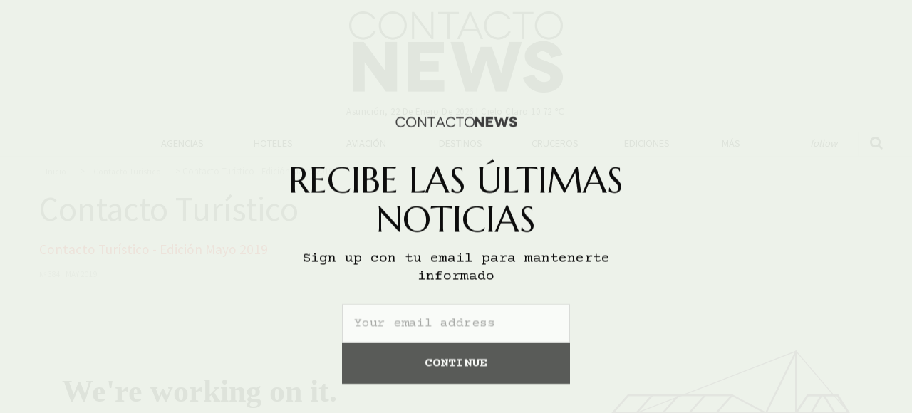

--- FILE ---
content_type: text/html; charset=UTF-8
request_url: https://contactonews.co/contacto-turistico/ediciones/33-contacto-turistico-edicion-mayo-2019
body_size: 5934
content:
<!DOCTYPE html>
<html lang="es">
<head>
  <meta charset="UTF-8">
  <meta name="viewport" content="width=device-width">
  <meta charset="utf-8">
  <link rel="canonical" href="  https://contactonews.co/contacto-turistico/ediciones/33-contacto-turistico-edicion-mayo-2019
" />
  <meta name="csrf-token" content="bAwfbPsMiZFlra4rF8rCX0d1eWMBPvVtnzC9X8RQ">
  <meta name="ROBOTS" content="INDEX,FOLLOW" />
    <title>Contacto Turístico - Edición Mayo 2019 | Contacto Turístico | Contacto News</title>
  <meta name="description" content="" />
  <meta name="Googlebot-News" content="noindex, nofollow">
  <meta name="facebook-domain-verification" content="xlt4gimhq8pn3avnhu78m1hx7wiedz" />
  <link rel="shortcut icon" href="https://contactonews.co/img/favicon.jpg" type="image/jpeg" sizes="16x16">
  <link rel="stylesheet" href="https://contactonews.co/css/foundation.min.css" media="screen">

  <script async src="https://securepubads.g.doubleclick.net/tag/js/gpt.js"></script>

<!-- Include a polyfill for ES6 Promises (optional) for IE11 and Android browser -->

  	<link rel="stylesheet" type="text/css" href="https://contactonews.co/css/mag.css?v=202101131347">
    <script type="text/javascript">
  function getDiv(id, wantClass) {
    return wantClass == true ? '.' + id : '#' + id;
  }
  function printBanner(section, position, divId, wantClass = false){
    
    var div = getDiv(divId, wantClass);

    document.addEventListener("DOMContentLoaded", function(event) {
      $.ajax({
        url: '/api/banners/' + section + '/' + position,
        type: 'GET',
        dataType: 'json',
      })
      .done(function(response) {
        if(response != false){
          if(response.analytics !== undefined){
            $(div).append(response.script);
          } else {
            var image = response.image;
            var mobileImage = response.image;

            if(response.mobile_image){
              mobileImage = response.mobile_image;  
            }
            
            var anchor = '<a href="' + response.url + '"onclick="setClick(' + response.id + ')"target="_blank"> <picture> <source srcset="/storage/' + mobileImage + '" media="(max-width: 400px)"> <source srcset="/storage/' + image + '"> <img src="/storage/' + image + '" alt="' + response.title + '"/> </picture> </a>';
            $(div).append(anchor);
          }
        }
      });
    });
  }

  function setClick(banner){
    $.ajax({
      url: '/api/banners/click/' + banner,
      type: 'POST',
      dataType: 'json',
      data: {param1: 'value1'},
    })
    .done(function(response) {
      console.log(response);
    });
  }

  </script>
  <!-- Google tag (gtag.js) -->
  <script async src="https://www.googletagmanager.com/gtag/js?id=G-1QVFQ3QCXH"></script>
  <script>
    window.dataLayer = window.dataLayer || [];
    function gtag(){dataLayer.push(arguments);}
    gtag('js', new Date());

    gtag('config', 'G-1QVFQ3QCXH');
  </script>
 </head>
<body>

<!-- Google Tag Manager (noscript) -->
<noscript><iframe src="https://www.googletagmanager.com/ns.html?id=GTM-NZM7FZ7"
height="0" width="0" style="display:none;visibility:hidden"></iframe></noscript>
<!-- End Google Tag Manager (noscript) -->

  <header id="header" class="hide-mobile">
    <div class="row">
      <div class="small-offset-4 large-offset-4 small-4 big-logo">
        <a href="https://contactonews.co"><img src="https://contactonews.co/img/big-logo.png" alt="Logo Contacto News"></a>
      </div>

      <div class="small-offset-4 large-offset-4 small-4 weather-info">
        <p>Asunción, 22 de enero de 2026 | <span class="weather">cielo claro 10.72 ℃</span></p>
      </div>

      
    </div>
  </header>

  <div class="top-bar-container hide-for-large" data-sticky-container>
  <div class="sticky sticky-topbar" data-sticky data-top-anchor="header:bottom" data-options="marginTop: 0; stickyOn: small;">

  <div class="top-bar">
    <div class="top-bar-title">
      <span data-responsive-toggle="responsive-menu" data-hide-for="large">
        <button class="fa fa-bars button-toggle" type="button" data-toggle></button>
      </span>
      <a class="go-home show-for-small-only" href="https://contactonews.co" ><img src="https://contactonews.co/img/medium-logo.png" alt="Logo Contacto News"></a>
      <a class="go-home show-for-medium-only" href="https://contactonews.co" ><img class="small-logo" src="https://contactonews.co/img/medium-logo.png" alt="Logo Contacto News"></a>
    </div>
    <div id="responsive-menu">
      <div class="row">
        <div class="small-12 columns">
            <ul class="vertical medium-horizontal menu" data-responsive-menu="drilldown medium-dropdown">
              <li><a href="https://contactonews.co/agencias-de-viajes-y-operadores">Agencias</a></li>
              <li><a href="https://contactonews.co/hoteles">Hoteles</a></li>
              <li><a href="https://contactonews.co/aviacion">Aviación</a></li>
              <li><a href="https://contactonews.co/destinos">Destinos</a></li>
              <li><a href="https://contactonews.co/cruceros">Cruceros</a></li>
              <li><a href="https://contactonews.co/ediciones">Ediciones</a></li>
              <li>
                <a href="#">Más</a>
                <ul class="vertical menu">
                                      <li><a href="https://contactonews.co/archivo" class="submenu-item">Archivo</a></li>
                                      <li><a href="https://contactonews.co/asociaciones" class="submenu-item">Asociaciones</a></li>
                                      <li><a href="https://contactonews.co/rent-a-car" class="submenu-item">Rent a Car</a></li>
                                      <li><a href="https://contactonews.co/transporte" class="submenu-item">Transporte</a></li>
                                      <li><a href="https://contactonews.co/bolsa-de-trabajo" class="submenu-item">Bolsa de Trabajo</a></li>
                                      <li><a href="https://contactonews.co/tecnologia" class="submenu-item">Tecnología</a></li>
                                      <li><a href="https://contactonews.co/asistencia-al-viajero" class="submenu-item">Asistencia al Viajero</a></li>
                                      <li><a href="https://contactonews.co/eventos" class="submenu-item">Eventos</a></li>
                                      <li><a href="https://contactonews.co/carta-de-lectores" class="submenu-item">Carta de Lectores</a></li>
                                  </ul>
              </li>
              <li class="follow">
                <a href="#">Follow</a>
                <ul class="vertical menu">
                  <li><a href="https://twitter.com/contactonewspy" target="_blank" title="Siguenos en Twitter"><i class="fa fa-twitter" aria-hidden="true"></i> Siguenos en Twitter</a></li>
                  <li><a href="https://www.facebook.com/contactonews/" target="_blank" title="Siguenos en Facebook"><i class="fa fa-facebook-official" aria-hidden="true"></i> Siguenos en Facebook</a></li>
                  <li><a href="https://www.instagram.com/contactonews/" target="_blank" title="Siguenos en Instagram"><i class="fa fa-instagram" aria-hidden="true"></i> Siguenos en Instagram</a></li>
                  <li><a href="https://www.youtube.com/channel/UC3tWN3KpjKvT9zExpTnRKjw" target="_blank" title="Siguenos en Youtube"><i class="fa fa-youtube" aria-hidden="true"></i> Suscribite a Nuestro Canal</a></li>
                  <li><a href="#" data-open="subscriptionModal"><i class="fa fa-envelope" aria-hidden="true"></i> Newsletter Sign Up</a></li>
                </ul>
              </li>
            </ul>
        </div>

        <div class="small-12 columns top-bar-form">
            <form method="GET" action="https://contactonews.co/buscar" accept-charset="UTF-8">
              <div class="row">
                <div class="small-8 medium-8 columns">
                  <input type="text" value="" name="query" placeholder="Buscar">
                </div>
                <div class="small-4 medium-4 columns">
                  <button type="submit" class="button">Buscar</button>
                </div>
              </div>
            </form>
            <p>Asunción, 22 de enero de 2026 | <span class="weather">cielo claro 10.72 ℃</span></p>
        </div>
      </div>
    </div>
  </div>
</div>
</div>  <div class="show-for-large" data-sticky-container>
    <div class="menu-container" data-sticky data-options="marginTop:0;" data-top-anchor="header:bottom" style="width:100%">
        <div class="row">
          <div class="small-12 large 12 columns">
            <div class="mobile-menu-button">
                  <a id="mmt" href="#"><i class="fa fa-bars" aria-hidden="true"></i>&nbsp;</a>
                </div>
            <nav class="js-nav">

              <ul class="dropdown vertical medium-horizontal menu expanded" data-dropdown-menu>
                <li class="header-search">
                  <form method="GET" action="https://contactonews.co/buscar" accept-charset="UTF-8">
                    <a class="st" href="#"><i class="fa fa-search" aria-hidden="true"></i></a>
                    <input type="text" id="input-search" name="query" value="" placeholder="Buscar">
                  </form>
                </li>
                <li class="small-logo"><a href="https://contactonews.co" ><img src="https://contactonews.co/img/small-logo.png" alt="Logo Contacto News"></a></li>
                <li><a href="https://contactonews.co/agencias-de-viajes-y-operadores">Agencias</a></li>
                <li><a href="https://contactonews.co/hoteles">Hoteles</a></li>
                <li><a href="https://contactonews.co/aviacion">Aviación</a></li>
                <li><a href="https://contactonews.co/destinos">Destinos</a></li>
                <li><a href="https://contactonews.co/cruceros">Cruceros</a></li>
                <li><a href="https://contactonews.co/ediciones">Ediciones</a></li>
                <li class="dropdown">
                  <a href="#">Más</a>
                  <ul class="menu">
                                          <li><a href="https://contactonews.co/archivo" class="submenu-item">Archivo</a></li>
                                          <li><a href="https://contactonews.co/asociaciones" class="submenu-item">Asociaciones</a></li>
                                          <li><a href="https://contactonews.co/rent-a-car" class="submenu-item">Rent a Car</a></li>
                                          <li><a href="https://contactonews.co/transporte" class="submenu-item">Transporte</a></li>
                                          <li><a href="https://contactonews.co/bolsa-de-trabajo" class="submenu-item">Bolsa de Trabajo</a></li>
                                          <li><a href="https://contactonews.co/tecnologia" class="submenu-item">Tecnología</a></li>
                                          <li><a href="https://contactonews.co/asistencia-al-viajero" class="submenu-item">Asistencia al Viajero</a></li>
                                          <li><a href="https://contactonews.co/eventos" class="submenu-item">Eventos</a></li>
                                          <li><a href="https://contactonews.co/carta-de-lectores" class="submenu-item">Carta de Lectores</a></li>
                                      </ul>
                </li>
                <li class="follow dropdown">
                  <a href="#">Follow</a>
                  <ul class="menu">
                    <li>
                      <div class="social">
                          <a href="https://twitter.com/contactonewspy" target="_blank" title="Siguenos en Twitter"><i class="fa fa-twitter" aria-hidden="true"></i></a>
                          <a href="https://www.facebook.com/contactonews/" target="_blank" title="Siguenos en Facebook"><i class="fa fa-facebook-official" aria-hidden="true"></i></a>
                          <a href="https://www.instagram.com/contactonews/" target="_blank" title="Siguenos en Instagram"><i class="fa fa-instagram" aria-hidden="true"></i></a>
                          <a href="https://www.youtube.com/channel/UC3tWN3KpjKvT9zExpTnRKjw" target="_blank" title="Siguenos en Youtube"><i class="fa fa-youtube" aria-hidden="true"></i></a>
                      </div>
                    </li>
                    
                    <li class="button"><a href="#" data-open="subscriptionModal">Newsletter Sign Up</a></li>
                  </ul>
                </li>
              </ul>

            </nav>
          </div>
        </div>
    </div>
  </div>

    
  <section class="mag">
    <div class="row">
      <div class="small-12 large-12 column">
        <nav aria-label="breadcrumb">
        <ol class="breadcrumb">
            
                                    <li class="breadcrumb-item"><a href="https://contactonews.co">Inicio</a></li>
                
            
                                    <li class="breadcrumb-item"><a href="https://contactonews.co/contacto-turistico/ediciones">Contacto Turístico</a></li>
                
            
                                    <li class="breadcrumb-item active">Contacto Turístico - Edición Mayo 2019</li>
                
                    </ol>
    </nav>

        <h1 style="margin-bottom: 10px" class="page-title">Contacto Turístico</h1>
        <h3 class="article-title">Contacto Turístico - Edición Mayo 2019</h3>
        <small class="publish-date">№ 384 | May 2019</small>
        <p class="article-blurb"></p>

        <div data-configid="30475647/70124920" style="width:100%; height:550px;" class="issuuembed"></div>
<script type="text/javascript" src="//e.issuu.com/embed.js" async="true"></script>

      </div>
      <div class="small-12 large-12 column other-mags">
        <h5 class="section-title"><span>Otras Ediciones</span></h5>
        <div class="row">
                      <div class="small-6 large-3 column">
              <figure>
                <a href="https://contactonews.co/ediciones/45-contacto-turistico-edicion-marzo-2020"><img src="/storage/pdfs/45-contacto-turistico-edicion-marzo-2020.png" alt="Tapa Contacto Turístico"></a>
              </figure>
              <a href="https://contactonews.co/ediciones/45-contacto-turistico-edicion-marzo-2020" class="button">Leer Edición</a>
            </div>
                      <div class="small-6 large-3 column">
              <figure>
                <a href="https://contactonews.co/ediciones/44-contacto-turistico-edicion-febrero-2020"><img src="/storage/pdfs/44-contacto-turistico-edicion-febrero-2020.jpeg" alt="Tapa Contacto Turístico"></a>
              </figure>
              <a href="https://contactonews.co/ediciones/44-contacto-turistico-edicion-febrero-2020" class="button">Leer Edición</a>
            </div>
                      <div class="small-6 large-3 column">
              <figure>
                <a href="https://contactonews.co/ediciones/43-contacto-turistico-edicion-enero-2020"><img src="/storage/pdfs/43-contacto-turistico-edicion-enero-2020.png" alt="Tapa Contacto Turístico"></a>
              </figure>
              <a href="https://contactonews.co/ediciones/43-contacto-turistico-edicion-enero-2020" class="button">Leer Edición</a>
            </div>
                      <div class="small-6 large-3 column">
              <figure>
                <a href="https://contactonews.co/ediciones/40-contacto-turistico-edicion-diciembre-2019"><img src="/storage/pdfs/40-contacto-turistico-edicion-diciembre-2019.png" alt="Tapa Contacto Turístico"></a>
              </figure>
              <a href="https://contactonews.co/ediciones/40-contacto-turistico-edicion-diciembre-2019" class="button">Leer Edición</a>
            </div>
                  </div>

        <a href="https://contactonews.co/ediciones" class="see-more">Ver más</a>
      </div>
    </div>
  </section>


    <footer>

    <div class="row">
      <div class="small-4 large-2 column">
        <a href="http://contactoeditorial.com/"><img src="https://contactonews.co/img/Contacto-Editorial-Logo-Curvas-blanco-negro.png" alt="Logo Contacto Editorial"></a>
      </div>

      <div class="small-8 large-10 column">
        <nav>
          <ul class="menu  align-left" data-dropdown-menu>
            <li class="first"><a href="https://contactonews.co/propiedad-intelectual">Propiedad Intelectual</a></li>
            <li><a href="https://contactonews.co/contacto">Contactenos</a></li>
            <li><a href="https://contactonews.co/sitemap">Mapa del Sitio</a></li>
            <li><a href="https://contactonews.co/terminos-y-condiciones">Terminos y condiciones</a></li>
            <li><a href="https://contactonews.co/quienes-somos">Quienes Somos</a></li>
            <li class="dropdown">
              <a href="#">Otros Sitios</a>
              <ul class="menu">
                <li><a href="http://contactoeditorial.com/">Contacto Editorial</a></li>
                <li><a href="https://bonvivant.com.py/">Bonvivant</a></li>
                <li><a href="https://vamos.com.py/">Vamos</a></li>
                <li><a href="https://www.hotelier.com.py">Hotelier</a></li>
              </ul>
            </li>
          </ul>
        </nav>

        <p class="copy">Contacto Editorial - 2026 - Asunción - Paraguay</p>
      </div>
    </div>
  </footer>

  <div class="tiny reveal" id="mailModal" data-reveal>
	<h2>Enviar por mail</h2>
	<div class="formModal">
		<form method="POST" action="https://contactonews.co/api/email/send" accept-charset="UTF-8" id="email_send"><input name="_token" type="hidden" value="bAwfbPsMiZFlra4rF8rCX0d1eWMBPvVtnzC9X8RQ">
			<input placeholder="Su nombre" name="name" type="text" value="">
			<input placeholder="Email de destino" name="email" type="email" value="">
			<textarea placeholder="Escriba su comentario" name="message" cols="50" rows="10"></textarea>
			
			<div class="captcha" id="recaptcha-mail"></div>

			<input name="article_id" type="hidden">
			<input class="button" type="submit" value="Enviar">
		</form>
	</div>

	<div class="loadingModal">
		<img src="https://contactonews.co/img/loader.gif" alt="Loading..." />
	</div>

	<button class="close-button" data-close aria-label="Close reveal" type="button">
		<span aria-hidden="true">&times;</span>
	</button>
</div>


<div class="tiny reveal" id="subscriptionModal" data-reveal>
	<div class="row">
		<div class="small-12 large-12 columns text-center">
			<img class="newsletter-img" src="https://contactonews.co/img/Contacto-Editorial-Logo-Curvas-blanco-negro.png" alt="Logo de Contacto Editorial para Suscripcion de Newsletter">
		</div>

		<div class="small-12 large-12 columns text-center">
			<h2 class="newsletter-title">Suscribase a nuestro newsletter</h2>
			<div id="mailchimp-form-container">

				<div id="mc_embed_signup">
					<div class="text-center">
						<p>Recibí todos los viernes las noticias más importantes de la semana, y si sos de Paraguay ofertas exclusivas para nuestros lectores. </p>
						<form action="//contactoenvios.us15.list-manage.com/subscribe/post?u=e0e37a43acc62d4fc0852677c&amp;id=a7c751900b" method="post" id="mc-embedded-subscribe-form" name="mc-embedded-subscribe-form" class="validate" target="_blank" novalidate>
							<div id="mc_embed_signup_scroll">
								
								<div class="mc-field-group">
									<input type="email" placeholder="Email *" value="" name="EMAIL" class="required email" id="mce-EMAIL" aria-label="Ingrese su email (campo requerido)">
								</div>
							</div>
							

								

								<div id="mce-responses" class="clear">
									<div class="response" id="mce-error-response" style="display:none"></div>
									<div class="response" id="mce-success-response" style="display:none"></div>
								</div>    <!-- real people should not fill this in and expect good things - do not remove this or risk form bot signups-->
								<div style="position: absolute; left: -5000px;" aria-hidden="true"><input type="text" name="b_e0e37a43acc62d4fc0852677c_a7c751900b" tabindex="-1" value=""></div>

								<div id="mc-submit">
									<div class="clear"><input type="submit" value="Suscribirme" name="subscribe" id="mc-embedded-subscribe" class="button"></div>
								</div>

							</div>
						</form>
					</div>
				</div>

			</div>
		</div>
		<!--End mc_embed_signup-->

	<button class="close-button" data-close aria-label="Close reveal" type="button">
		<span aria-hidden="true">&times;</span>
	</button>
</div>

<div class="small reveal" id="subscriptionMagazineModal" data-reveal>
	<h2>SUSCRIBASE A NUESTRA REVISTA CONTACTO TURISTICO</h2>

	<p>Distribución impresa gratuita dentro del territorio Paraguayo. ¿Fuera de Paraguay? <a href="https://contactonews.co/suscribirse/revista">Click aqui para recibir edición online</a></p>

	<form method="POST" action="https://contactonews.co/api/suscribe/magazine" accept-charset="UTF-8" id="subscription_send"><input name="_token" type="hidden" value="bAwfbPsMiZFlra4rF8rCX0d1eWMBPvVtnzC9X8RQ">

		<label for="name">Nombre y Apellido</label>
		<input placeholder="Nombre y Apellido" name="name" type="text" value="" id="name">

		<label for="company">Empresa</label>
		<input placeholder="Empresa" name="company" type="text" value="" id="company">

		<label for="email">Email</label>
		<input placeholder="Email" name="email" type="email" value="" id="email">

		<label for="phone">Tel&eacute;fono</label>
		<input placeholder="Teléfono" name="phone" type="text" value="" id="phone">

		<label for="address">Direcci&oacute;n 1</label>
		<input placeholder="Dirección 1" name="address" type="text" value="" id="address">

		<label for="address2">Direcci&oacute;n 2</label>
		<input placeholder="Dirección 2" name="address2" type="text" value="" id="address2">

		<label for="city">Ciudad</label>
		<input placeholder="Ciudad" name="city" type="text" value="" id="city">

		<div class="captcha" id="recaptcha-magazine"></div>

		<input class="button" type="submit" value="Suscribirme">

	</form>

	<button class="close-button" data-close aria-label="Close reveal" type="button">
		<span aria-hidden="true">&times;</span>
	</button>
</div>

<script type="text/x-handlebars-template" id='mailchimp-template'>
	<div class="clear"><input type="submit" value="Subscribe" name="subscribe" id="mc-embedded-subscribe" class="button"></div>
</script>
  <script src="https://contactonews.co/js/jquery.js"></script>
  <script src="https://contactonews.co/js/vendor/foundation.min.js"></script>
  <script async src="https://cdnjs.cloudflare.com/ajax/libs/core-js/2.4.1/core.min.js"></script>
  <script async src="https://cdn.jsdelivr.net/sweetalert2/6.6.2/sweetalert2.min.js"></script>
  <script src="https://cdnjs.cloudflare.com/ajax/libs/vanilla-lazyload/7.2.0/lazyload.transpiled.min.js"></script>
  <script async src="//platform.twitter.com/widgets.js" charset="utf-8"></script>
 <script type="text/javascript">
  //   </script>

  <script async type='text/javascript' src='https://contactonews.co/js/mailchimp.js'></script>
  <script async type='text/javascript' src='https://contactonews.co/js/mc-validate.js'></script>
  <script type="text/javascript" src="https://cdnjs.cloudflare.com/ajax/libs/handlebars.js/4.0.10/handlebars.min.js"></script>
  <script src="https://contactonews.co/js/scripts.min.js"></script>
  <div id="fb-root"></div>
<script async defer crossorigin="anonymous" src="https://connect.facebook.net/es_LA/sdk.js#xfbml=1&version=v14.0&appId=563415912195060&autoLogAppEvents=1" nonce="yOaCI22n"></script>

  <script>window.twttr = (function(d, s, id) {
    var js, fjs = d.getElementsByTagName(s)[0],
      t = window.twttr || {};
    if (d.getElementById(id)) return t;
    js = d.createElement(s);
    js.id = id;
    js.src = "https://platform.twitter.com/widgets.js";
    fjs.parentNode.insertBefore(js, fjs);

    t._e = [];
    t.ready = function(f) {
      t._e.push(f);
    };

    return t;
  }(document, "script", "twitter-wjs"));</script>
   <script src="https://www.google.com/recaptcha/api.js?hl=es" async defer></script>


  <script type="text/javascript">
     var captchaMail; 
     var captchaVideo; 
     var captchaMailchimp; 
     var captchaMagazine; 
     $(document).on('open.zf.reveal', '[data-reveal]', function(){
        var modal = $(this);
        var id    = modal.find('.captcha').attr('id');

        $('#' + id).html('');

        if(id == 'recaptcha-mail'){
          if(captchaMail !== undefined){
            grecaptcha.reset(captchaMail);
          } else {

            captchaMail = grecaptcha.render(id, {
              'sitekey' : '6LcNyDYUAAAAAOW-fEfRK6WWYPRq54v0g11RP2-n', 
              'theme' : 'light'
            });
          }
        }

        if(id == 'recaptcha-video'){
          if(captchaVideo !== undefined){
            grecaptcha.reset(captchaVideo);
          } else {

            captchaVideo = grecaptcha.render(id, {
              'sitekey' : '6LcNyDYUAAAAAOW-fEfRK6WWYPRq54v0g11RP2-n', 
              'theme' : 'light'
            });
          }
        }

        if(id == 'recaptcha-mailchimp'){
          if(captchaMailchimp !== undefined){
            grecaptcha.reset(captchaMailchimp);
          } else {

            captchaMailchimp = grecaptcha.render(id, {
              'sitekey' : '6LcNyDYUAAAAAOW-fEfRK6WWYPRq54v0g11RP2-n', 
              'theme' : 'light'
            });
          }
        }

        if(id == 'recaptcha-magazine'){
          if(captchaMagazine !== undefined){
            grecaptcha.reset(captchaMagazine);
          } else {

            captchaMagazine = grecaptcha.render(id, {
              'sitekey' : '6LcNyDYUAAAAAOW-fEfRK6WWYPRq54v0g11RP2-n', 
              'theme' : 'light'
            });
          }
        }
      });
   </script>

   <script id="mcjs">!function(c,h,i,m,p){m=c.createElement(h),p=c.getElementsByTagName(h)[0],m.async=1,m.src=i,p.parentNode.insertBefore(m,p)}(document,"script","https://chimpstatic.com/mcjs-connected/js/users/e0e37a43acc62d4fc0852677c/fb0d4401cd70100b273432044.js");</script>
</body>
</html>


--- FILE ---
content_type: text/css
request_url: https://contactonews.co/css/mag.css?v=202101131347
body_size: 3589
content:
@import"https://cdnjs.cloudflare.com/ajax/libs/font-awesome/4.7.0/css/font-awesome.min.css";@import"https://cdnjs.cloudflare.com/ajax/libs/font-awesome/4.7.0/css/font-awesome.min.css";@import"https://fonts.googleapis.com/css?family=Source+Sans+Pro|Source+Serif+Pro";@import"https://cdn.jsdelivr.net/sweetalert2/6.6.2/sweetalert2.min.css";h1,h2,h3,h4,h5,h6,p,a,strong,body{font-family:"Source Sans Pro","Helvetica Neue",Helvetica,Arial,sans-serif;color:#333}h1 a:hover,h2 a:hover,h3 a:hover,h4 a:hover,h5 a:hover,h6 a:hover{color:red}a:hover{color:red}h2,h3{font-size:1.2em}.bold{font-weight:bolder}.category a{font-size:.7em !important;color:#999;text-transform:uppercase}.button{margin:1.5em 0;background:none;border:1px solid red;color:red;text-transform:uppercase;width:46%}.button:hover{background:red}.section-title{text-transform:uppercase}.hide-mobile{display:block}.show-mobile{display:none}.show-tablet{display:none}@media only screen and (max-width: 600px){figure{text-align:center}.hide-mobile{display:none !important}.show-mobile{display:block !important}.hide-tablet{display:block !important}.show-tablet{display:none}}@media only screen and (max-width: 800px){.hide-tablet{display:none}.show-tablet{display:block}.button{width:70%}}@media only screen and (max-width: 500px){.button{width:100%}}header{background:#f4f4f4;text-align:center}header .big-logo{margin-top:1em;margin-bottom:1em}header .big-logo img{width:300px}header .weather-info p{text-transform:capitalize;font-size:.8em;letter-spacing:.5px}header .magazine-header{position:absolute;top:54px;width:220px}header .magazine-header .img-holder{float:left}header .magazine-header .text-holder{position:relative;height:100%;margin:45px 0;font-size:.8em;text-align:left}header .magazine-header .text-holder p{margin:0}.menu-container{background:#fff;text-align:center;border:1px solid #e6e6e6;border-left:none;border-right:none}.menu-container a{color:#000;text-transform:uppercase}.menu-container a:hover{color:red}nav{width:100%}nav a{text-decoration:none;padding:.4em .75em .2em;font-size:.9em;cursor:pointer;margin-bottom:.2em}nav a:hover{color:red}nav ul{margin-left:0;margin-top:.5em;margin-bottom:.5em;padding:0;list-style-type:none;position:relative;text-align:center}nav ul li{padding:0 25px}nav ul li.follow a:first-child{text-transform:lowercase;font-style:italic}nav .small-logo{display:none !important;float:left}nav .small-logo a{width:150px}nav .social{margin:1em 0;width:160px}nav li.button{width:90%;margin:1em auto}nav li.button a{text-transform:uppercase !important;color:red}nav li.button a:hover{color:#fff}nav li.button:hover a{color:#fff}.header-search{white-space:nowrap;position:absolute;right:20px;top:6px;padding:0;width:0;-webkit-transition:all 500ms ease-out 250ms;-moz-transition:all 500ms ease-out 250ms;-o-transition:all 500ms ease-out 250ms;transition:all 500ms ease-out 250ms;margin:-4px 0;background-position:-4px -34px;border-left:1px solid #e6e6e6;height:35px}.header-search a{float:left;font-size:1.2em;padding-left:0;padding-right:0;width:4%;min-width:40px;padding:0;margin:auto 0}.header-search a:hover{border:none}.header-search input{display:inline;width:92%;padding:.5em 0;outline:none;border:none;margin-top:-4px}.header-search input:focus{box-shadow:none;border:none;border-bottom:1px solid #f3f3f3}.header-search input::placeholder{text-transform:uppercase;font-size:.7em}.header-search.active{width:60%;background-color:#fff}.header-search.active a{color:red}.header-search .fa-search{margin:0 0 0 10px}.dropdown.menu.medium-horizontal > li.is-dropdown-submenu-parent > a::after,.dropdown.menu > li.is-dropdown-submenu-parent > a::after{border:none}.submenu-item{font-size:.7em}@media only screen and (max-width: 900px){.header-logo img{float:left;margin-left:-11px}.header-info{clear:left;text-align:left}.header-info p{float:left}.header-info .weather-icon{margin:5px 0}}@media only screen and (min-width: 801px){nav{display:block !important}}@media only screen and (max-width: 800px){nav{display:none}nav ul{margin-bottom:0}nav ul li{border-bottom:1px solid #e6e6e6;display:block;padding-bottom:1em;margin-bottom:1em}nav ul li.follow{float:none}nav ul li.follow a{text-transform:uppercase;font-style:normal}nav ul li:last-child{border:none;margin-bottom:0}.header-search{border:none;right:50px}.header-search.active{width:99%;right:0}.sticky.is-stuck.is-at-top{width:100%}.top-bar{background-color:#fff;border:1px solid #e6e6e6;border-left:none;border-right:none;min-width:100%;min-height:55px}.top-bar ul{background-color:#fff}.top-bar .top-bar-title{width:100%;position:relative}.top-bar .top-bar-title .go-home{margin:0 auto;text-align:center;display:block}.top-bar .top-bar-title .go-home img{width:200px}.top-bar .top-bar-title .go-home img.small-logo{display:none}.top-bar button.button-toggle{font-size:1.4em;padding:10px;position:absolute;top:0}.top-bar .submenu-item{font-size:1em}.top-bar .top-bar-form{text-align:center;float:none}.top-bar .top-bar-form form{width:320px;margin:0 auto}.top-bar .top-bar-form form ul{padding:0 9%}.top-bar .top-bar-form form input,.top-bar .top-bar-form form button{height:40px}.top-bar .top-bar-form form .button{width:100%;margin:0;font-size:.8em}.top-bar #responsive-menu .medium-horizontal{width:82%;margin:0 7%}.top-bar #responsive-menu .row{margin-top:35px}.is-drilldown-submenu-parent > a:after{border-top-color:transparent;border-right-color:transparent;border-bottom-color:transparent;border-left-color:red}.js-drilldown-back > a:before{border-top-color:transparent;border-right-color:red;border-bottom-color:transparent;border-left-color:transparent}}@media only screen and (max-width: 767px){.header-logo img{margin-left:-1%;width:50%}.header-info{display:none}}@media only screen and (max-width: 600px){.header-search a{width:6%}.header-search input{margin-top:7px}.header-logo img{margin-left:-1.2%;width:60%}}@media only screen and (max-width: 480px){.header-logo img{float:none;width:80%;margin:0 auto}.top-bar #responsive-menu .medium-horizontal{width:100%;margin:0}.top-bar #responsive-menu .row{margin-top:0}}.mobile-menu-button{width:100%;padding:.8em 0 .5em 0}.mobile-menu-button a{color:#000;text-align:center;text-decoration:none;display:block;font-size:1.4em}.mobile-menu-button a:after{content:"Menú"}.mobile-menu-button.active a:after{content:"Cerrar Menú"}@media only screen and (min-width: 800px){.mobile-menu-button{display:none}}.dropdown{display:inline-block}.dropdown .social{border:none}.dropdown li.button a{color:red !important;text-transform:uppercase !important;font-style:normal}.dropdown li.button a:hover{color:#fff !important}.dropdown li.button:hover{color:#fff !important}.dropdown-content{display:none;position:absolute;min-width:160px;box-shadow:0 8px 16px 0 rgba(0,0,0,.2);z-index:1;background:#fff;margin-top:0}.dropdown-content.up{width:160px;margin-top:-230px !important}.dropdown-content a{color:#000;padding:12px 16px;text-decoration:none;display:block}.dropdown:hover .dropdown-content{display:block}.line{margin:.6em auto;border-bottom:1px #e6e6e6 solid;text-align:center}.line.full{width:100%}.line.medium{width:80%}.ad-container{overflow:hidden;width:100%;padding:1em 0;text-align:center;margin:0 .5%}.ad-column{padding:0 5px}.ad{margin:0 auto;overflow:hidden;display:inline-block;width:100%;height:auto}.ad.ad-leaderboard{width:728px;height:90px;max-width:728px}.ad.ad-full{width:100%;height:80px;max-width:588px;margin:0 16px 0 0}.ad.ad-half{width:100%;height:80px;max-width:300px;margin:.5em 0}.ad.ad-skyscraper{width:300px;min-height:280px;max-width:300px}.ad.ad-side{width:300px;height:250px;max-width:300px;margin-top:4em}.floating{z-index:-1 !important}@media only screen and (max-width: 1025px){.ad.ad-full{margin:0}}@media only screen and (max-width: 767px){.ad.ad-leaderboard{width:468px;height:60px;max-width:468px}}@media only screen and (max-width: 480px){.ad.ad-leaderboard,.ad.ad-full{width:300px;min-height:35px;max-width:300px;height:35px}.ad,.ad-container{min-height:35px;padding:0 0}.ad .ad-full,.ad-container .ad-full{min-height:35px;height:100%;margin:.4em 0}}.loadingModal{display:none;text-align:center}#mc_embed_signup h3{color:red;font-size:1.5em}#mc_embed_signup .indicates-required{color:#999}#captcha-form-container{margin:100px 0}#captcha-form-container .button{float:left;margin:90px 0}#captcha-form-container #chaptcha-form{margin-top:20px}#mailchimp-form-container{display:none}.gallery-nav{width:100%;position:absolute;left:0;top:50%;margin-top:-2em;z-index:999}.gallery-nav a{margin:0;padding:0 .4em .1em .4em;font-size:4em;line-height:1;display:block;float:left;background:rgba(0,0,0,.4);color:#fff !important}.gallery-nav a.next{float:right}@media only screen and (max-width: 600px){.gallery-nav a{font-size:2.5em}}.fa-twitter{color:#1dcaff}.fa-facebook-official{color:#3b5998}.fa-instagram{color:#8a3ab9}.fa-youtube{color:#d71e17}.fa-whatsapp{color:#25d366}ol.breadcrumb{list-style-type:none;margin:10px 0;padding:0;font-size:.8em;color:#999}ol.breadcrumb li{display:inline;padding:2px 2px;margin:2px}ol.breadcrumb li:first-child{padding-left:0;margin-left:0}ol.breadcrumb li:first-child:before{content:""}ol.breadcrumb li:before{content:"> "}ol.breadcrumb li a{color:#999}.latest-list-item h2{font-size:1.3em}.latest-featured h3,.latest-featured h1{font-size:1.8em;font-weight:bold}.latest-featured-item-line .category{float:left;margin:0 1em 0 0}.latest-featured-item-line .category a{color:#999}.latest-featured-item-line h2{font-size:1em}@media only screen and (max-width: 800px){.latest-list-item h2{font-size:1em}.latest-featured h3,.latest-featured h1{font-size:1.2em}.latest-featured-item-line h2{font-size:.8em}}figure{margin-bottom:.5em}.polls{float:left;margin:0 .5%}.polls h3{font-size:1em;line-height:1.2;margin:.25em 0;letter-spacing:1px;font-weight:normal}.polls h3 a{text-decoration:none;color:#000}.polls li{list-style-type:none;margin-bottom:.5em;margin:10px;text-decoration:none;cursor:pointer;font-size:.9em}.polls label{font-family:"Source Sans Pro","Helvetica Neue",Helvetica,Arial,sans-serif}.polls .poll-loader{text-align:center;display:none}.polls .poll-message{text-align:left;display:none}.polls .poll-message.success{background-color:#dfffdf;border:1px solid #96ef96;padding:2em;margin:1em 0;color:#666}.polls .poll-message.danger{background-color:#ffdfdf;border:1px solid #ff6060;padding:2em;margin:1em 0;color:red}@media only screen and (max-width: 800px){.polls{float:none}.polls h2{font-size:1em}}@media only screen and (max-width: 600px){.polls{width:100%}}.most-read{overflow:hidden;vertical-align:top;margin-top:10px}.most-read .section-title span:after{width:36%}.most-read-container{width:48%;float:left}.most-read-list{display:inline-block;width:48%;margin-right:2%;margin-top:1em;vertical-align:top;float:left}.most-read-list.last .most-read-item{padding-bottom:.6em;margin-bottom:0;font-size:.8em;font-weight:300}.most-read-list.last .most-read-item:last-child{border:none}.most-read-item{margin:.5em 0}h2 + .most-read-item h3{margin-top:.5em}.most-read-item figure{margin-left:0;width:100%}.most-read-item figure img{width:100%}.most-read-item a{margin-bottom:.5em;margin-top:0;text-decoration:none;cursor:pointer;font-size:.8em}.most-read-item small{font-size:1em;color:#979797}.most-read-item i{padding-right:4px}.most-read-item p{margin-top:.2em}.most-read-item.first a{font-size:1em}@media only screen and (max-width: 900px){.most-read-container{width:100%}.most-read-list{width:100%}.most-read-list.last{width:100%}}@media only screen and (max-width: 767px){.most-read-list.last{width:100%}}.gallery{overflow:hidden;margin:10px 0 40px 0;width:100%}.gallery h2{float:left;margin-right:5px;width:100%}.gallery article{overflow:hidden}.gallery figure{margin:0}.gallery figure img{width:auto;margin:0 auto;max-height:700px}.gallery figure figcaption{font-family:"Source Sans Pro","Helvetica Neue",Helvetica,Arial,sans-serif;text-align:center;color:#999;font-size:.7em;text-transform:uppercase;width:80%;margin:5px auto}.gallery a{color:inherit;text-decoration:none;cursor:pointer}.gallery .most-read{color:red}.gallery .publish-date{text-transform:uppercase;color:#999;font-size:.7em}.gallery .gallery-sections{text-transform:uppercase;font-size:.8em;padding-top:4px}.gallery .gallery-sections a:hover{color:red}.gallery-current,.gallery-list{padding-top:2em;display:inline-block;vertical-align:top}.gallery-current{width:100%;height:100%;padding-right:2%}.gallery-current h3{color:#000;margin:.6em 0;font-size:1.5em}.gallery-current p{color:#7d7d7d;font-size:1.1em;margin-top:0}.gallery-list{float:right;overflow:scroll;width:25.5%}.gallery-list-item h3{color:#000;margin-top:.6em;font-size:1em}#gallery-container{position:relative;width:860px;height:570px}#gallery-container figure{height:inherit}#custom-caption{color:#999;margin-bottom:2em}@media only screen and (max-width: 767px){.gallery-current h3{font-size:1.8em}.gallery-list-item h3{font-size:1.3em}}@media only screen and (max-width: 600px){.gallery-current,.gallery-list{width:100%}.gallery-list-item{width:30%;margin-right:3%;display:inline-block}.gallery-list-item:last-child{margin-right:0}}@media only screen and (max-width: 480px){.home.gallery article{height:300px}.gallery-current h3{font-size:1.4em}.gallery-current p{font-size:1em}.gallery-list-item{width:100%}.gallery-list-item h3{font-size:1.3em}}footer{background:#fff;padding:60px 0 20px 0}footer img{width:200px}footer nav{border-top:1px solid #e6e6e6;border-bottom:1px solid #e6e6e6}footer nav ul{text-align:initial}footer nav ul li{padding:0}footer nav ul li.first a{padding-left:0}footer nav .is-dropdown-submenu-parent.opens-right > .is-dropdown-submenu{margin-top:-135px}footer .copy{font-size:.8em}.article-tags{margin:45px 0}.article-tags a{border:1px solid #f3f3f3;padding:.5em;text-transform:uppercase;color:#999;line-height:3em}.article-tags a:hover{color:red;border:1px solid red}.social{width:220px;border:1px solid #999;margin:1em 0}.social a{border-right:1px solid #999;margin:0 0 0 0;padding:0 .5em}.social a:last-child{border-right:none}article .social{width:220px;border:1px solid #f3f3f3;margin:1em 0}article .social a{border-right:1px solid #f3f3f3;margin:0 0 0 0;padding:.2em .5em;font-size:1.3em}article .social a:last-child{border-right:none}.mag .publish-date{text-transform:uppercase;color:#999;font-size:.7em}.mag .article-title{color:red}.mag .other-mags{margin-top:40px}.mag .see-more,.mag .section-title{color:#999;text-transform:uppercase}/*# sourceMappingURL=mag.css.map */
